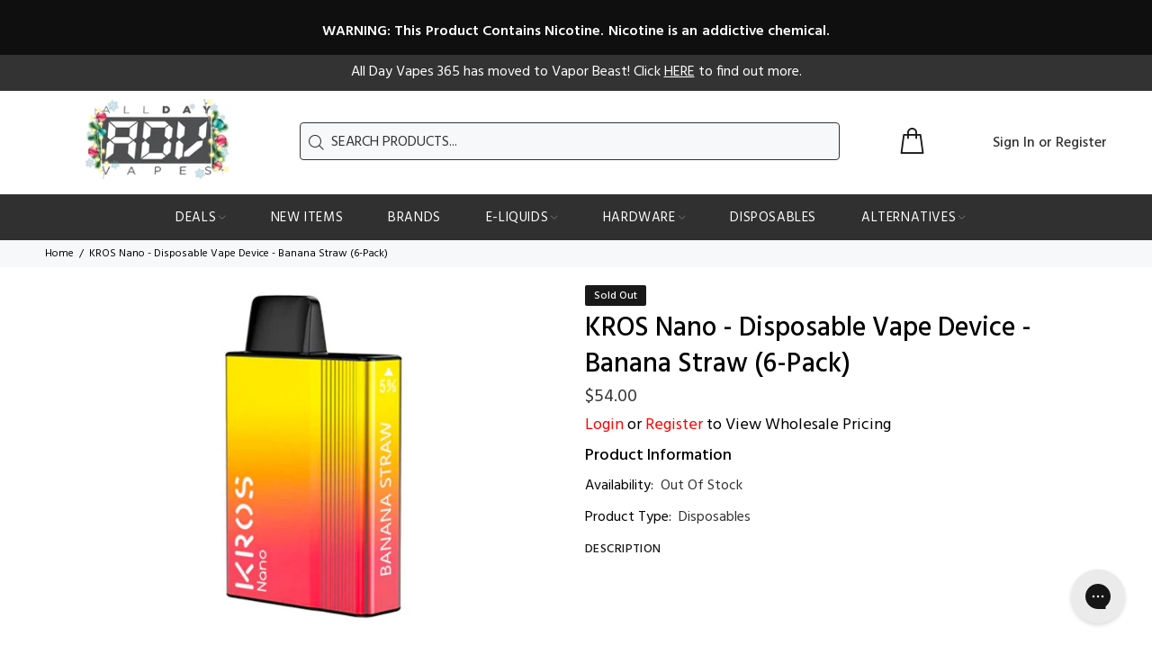

--- FILE ---
content_type: text/javascript; charset=utf-8
request_url: https://alldayvapes365.com/products/tpb-kros-nano-disposable-vape-device-banana-straw-6-pack.js
body_size: 11
content:
{"id":8165019091175,"title":"KROS Nano - Disposable Vape Device - Banana Straw (6-Pack)","handle":"tpb-kros-nano-disposable-vape-device-banana-straw-6-pack","description":"","published_at":"2022-09-12T09:20:57-05:00","created_at":"2022-09-11T22:54:01-05:00","vendor":"Kentucky Warehouse","type":"Disposables","tags":["Active","Disposable","Disposables","disposables collection","MDO-Yes","New","New Arrivals"],"price":5130,"price_min":5130,"price_max":5130,"available":false,"price_varies":false,"compare_at_price":5400,"compare_at_price_min":5400,"compare_at_price_max":5400,"compare_at_price_varies":false,"variants":[{"id":44643045081319,"title":"6 Pack (78mL) \/ 50mg","option1":"6 Pack (78mL)","option2":"50mg","option3":null,"sku":"164087","requires_shipping":true,"taxable":true,"featured_image":null,"available":false,"name":"KROS Nano - Disposable Vape Device - Banana Straw (6-Pack) - 6 Pack (78mL) \/ 50mg","public_title":"6 Pack (78mL) \/ 50mg","options":["6 Pack (78mL)","50mg"],"price":5130,"weight":0,"compare_at_price":5400,"inventory_management":"shopify","barcode":null,"requires_selling_plan":false,"selling_plan_allocations":[]}],"images":["\/\/cdn.shopify.com\/s\/files\/1\/0625\/3219\/0439\/products\/kros-nano-disposable-banana-straw.jpg?v=1662954841"],"featured_image":"\/\/cdn.shopify.com\/s\/files\/1\/0625\/3219\/0439\/products\/kros-nano-disposable-banana-straw.jpg?v=1662954841","options":[{"name":"Size","position":1,"values":["6 Pack (78mL)"]},{"name":"Strength","position":2,"values":["50mg"]}],"url":"\/products\/tpb-kros-nano-disposable-vape-device-banana-straw-6-pack","media":[{"alt":null,"id":31624114405607,"position":1,"preview_image":{"aspect_ratio":1.0,"height":500,"width":500,"src":"https:\/\/cdn.shopify.com\/s\/files\/1\/0625\/3219\/0439\/products\/kros-nano-disposable-banana-straw.jpg?v=1662954841"},"aspect_ratio":1.0,"height":500,"media_type":"image","src":"https:\/\/cdn.shopify.com\/s\/files\/1\/0625\/3219\/0439\/products\/kros-nano-disposable-banana-straw.jpg?v=1662954841","width":500}],"requires_selling_plan":false,"selling_plan_groups":[]}

--- FILE ---
content_type: text/javascript; charset=utf-8
request_url: https://alldayvapes365.com/products/tpb-kros-nano-disposable-vape-device-banana-straw-6-pack.js
body_size: 132
content:
{"id":8165019091175,"title":"KROS Nano - Disposable Vape Device - Banana Straw (6-Pack)","handle":"tpb-kros-nano-disposable-vape-device-banana-straw-6-pack","description":"","published_at":"2022-09-12T09:20:57-05:00","created_at":"2022-09-11T22:54:01-05:00","vendor":"Kentucky Warehouse","type":"Disposables","tags":["Active","Disposable","Disposables","disposables collection","MDO-Yes","New","New Arrivals"],"price":5130,"price_min":5130,"price_max":5130,"available":false,"price_varies":false,"compare_at_price":5400,"compare_at_price_min":5400,"compare_at_price_max":5400,"compare_at_price_varies":false,"variants":[{"id":44643045081319,"title":"6 Pack (78mL) \/ 50mg","option1":"6 Pack (78mL)","option2":"50mg","option3":null,"sku":"164087","requires_shipping":true,"taxable":true,"featured_image":null,"available":false,"name":"KROS Nano - Disposable Vape Device - Banana Straw (6-Pack) - 6 Pack (78mL) \/ 50mg","public_title":"6 Pack (78mL) \/ 50mg","options":["6 Pack (78mL)","50mg"],"price":5130,"weight":0,"compare_at_price":5400,"inventory_management":"shopify","barcode":null,"requires_selling_plan":false,"selling_plan_allocations":[]}],"images":["\/\/cdn.shopify.com\/s\/files\/1\/0625\/3219\/0439\/products\/kros-nano-disposable-banana-straw.jpg?v=1662954841"],"featured_image":"\/\/cdn.shopify.com\/s\/files\/1\/0625\/3219\/0439\/products\/kros-nano-disposable-banana-straw.jpg?v=1662954841","options":[{"name":"Size","position":1,"values":["6 Pack (78mL)"]},{"name":"Strength","position":2,"values":["50mg"]}],"url":"\/products\/tpb-kros-nano-disposable-vape-device-banana-straw-6-pack","media":[{"alt":null,"id":31624114405607,"position":1,"preview_image":{"aspect_ratio":1.0,"height":500,"width":500,"src":"https:\/\/cdn.shopify.com\/s\/files\/1\/0625\/3219\/0439\/products\/kros-nano-disposable-banana-straw.jpg?v=1662954841"},"aspect_ratio":1.0,"height":500,"media_type":"image","src":"https:\/\/cdn.shopify.com\/s\/files\/1\/0625\/3219\/0439\/products\/kros-nano-disposable-banana-straw.jpg?v=1662954841","width":500}],"requires_selling_plan":false,"selling_plan_groups":[]}